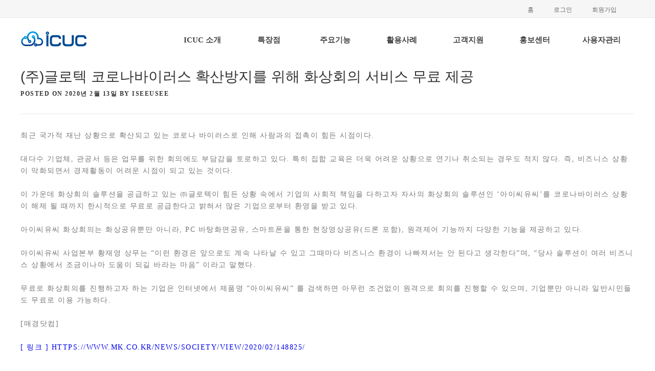

--- FILE ---
content_type: text/html;charset=UTF-8
request_url: http://iseeusee.com/news4
body_size: 10360
content:



<!DOCTYPE html>
<html lang="ko">
<head>
		

<meta http-equiv="Content-Type" content="text/html; charset=UTF-8"/>
<meta http-equiv="X-UA-Compatible" content="IE=edge" />
<link rel="stylesheet" href="/resources/css/style.css" /><!--상단메뉴 CSS -->
<link rel="stylesheet" href="https://maxcdn.bootstrapcdn.com/font-awesome/4.7.0/css/font-awesome.min.css">
<meta name="viewport" content="width=device-width, maximum-scale=1.0, minimum-scale=1, user-scalable=yes,initial-scale=1.0" />

<meta property="og:url" content="http://iseeusee.co.kr/" />
<meta property="og:type" content="iseeusee - 스마트 화상 솔루션" />
<meta property="og:image" content="/resources/img/iseeusee_kakao.jpg" />
<meta property="og:title" content="iseeusee - 스마트 화상 솔루션" />
<meta property="og:description" content="iseeusee - 스마트 화상 솔루션" />


<script src="http://code.jquery.com/jquery-3.3.1.js" integrity="sha256-2Kok7MbOyxpgUVvAk/HJ2jigOSYS2auK4Pfzbm7uH60=" crossorigin="anonymous"></script>
<script src="https://code.jquery.com/ui/1.12.1/jquery-ui.js"></script>
<script type="text/javascript" src="/resources/js/jquery.ui.monthpicker.js" charset="utf-8"></script>
<script type="text/javascript" src="/resources/js/common.js"></script>
<link rel="stylesheet" href="//code.jquery.com/ui/1.12.1/themes/base/jquery-ui.css">
<script type="text/javascript" src="/resources/se2/photo_uploader/plugin/hp_SE2M_AttachQuickPhoto.js" charset="utf-8"></script>
<script type="text/javascript" src="/resources/se2/js/HuskyEZCreator.js" charset="utf-8"></script>

<!-- Global site tag (gtag.js) - Google Analytics -->
<script async src="https://www.googletagmanager.com/gtag/js?id=UA-64215687-1"></script>
<script>
  window.dataLayer = window.dataLayer || [];
  function gtag(){dataLayer.push(arguments);}
  gtag('js', new Date());
  gtag('config', 'UA-64215687-1');
</script>
</head>

	

<body>

	<div class="loader_wrapper" style="display: none;">
		<div class="loader_bg">
			<div class="loader"></div>
			<div class="shop_ap"></div>
		</div>
	</div>
	
	<div id="header">
		



<!DOCTYPE html>
<html lang="ko">

<meta name="naver-site-verification" content="4939d7f1afd14a10f15a7b8b16de6b1b9edee52c" />


<header class="header">
		<!-- <div class="top-pop voucher-event id-voucher-popup" >
            <div class="voucher-event-in">
				<a href="./voucher">
					<img src="./resources/img/voucher_img.jpg" alt="비대면 바우처 로고">
				</a>
            </div>
        </div> -->
		<!-- 로딩 -->
		<div class="loader_wrapper" style="display: none;">
			<div class="loader_bg">
				<div class="loader"></div>
				<div class="shop_ap"></div>
			</div>
		</div>
		<div id="top_menu_bg">
			<div class="top_menu_area">
				<div class="top_right_menu">
					<a href="\">홈</a>
					
					<a href="/login" class="login_pop">로그인</a>
					<a href="/register">회원가입</a>
					
				</div>
			</div>
		</div>
		<div class="head">
			<div class="logo_bn">
				<a href="\"><img src="./resources/img/icuc-logo_160-36.png" alt="iseeusee logo"></a>
			</div>	
			<nav class="main_menu">
				<ul>
					<li>
						<a href="/contents1">ICUC 소개</a>
						<ul>
							<li><a href="/contents1">ICUC 소개</a></li>
							<li><a href="/process">사용절차</a></li>
						</ul>
					</li>
					<li>
						<a href="/contents2">특장점</a>
						<ul>
							<li><a href="/contents2">특장점</a></li>
							<li><a href="/contents3">타사제품과의 비교</a></li>
						</ul>
					</li>
					<li>
						<a href="/contents4">주요기능</a>
						<ul>
							<li><a href="/contents4">주요기능</a></li>
							<li><a href="/contents5">화면예시</a></li>
						</ul>
					</li>

					<li>
						<a href="/user_tip">활용사례</a>
						<ul>
							<li><a href="/user_tip">사용 TIP</a></li>
							<li><a href="/hw_integration">HW 융합</a></li>
							<li><a href="/devices">주변장비</a></li>
							<li><a href="/reference">적용사례</a></li>
							<li><a href="/contents6">적용분야</a></li>
						</ul>
					</li>
					<li><a href="/category_material">고객지원</a>
						<ul>
							<li><a href="/category_material">자료실</a></li>
							<li><a href="/inquiry">상담실</a></li>
							<li><a href="https://939.co.kr/class01/" target="_blank">원격지원</a></li>
<!-- 							<li><a href="/payment2">가격정책</a></li> -->
						</ul>
					</li>
					<li><a href="/category_bodo">홍보센터</a>
						<ul>
							<li><a href="/category_bodo">보도자료</a></li>
							<li><a href="/category_video">소개동영상</a></li>
							<li><a href="/category_customer">iseeusee 고객사</a></li>
						</ul>
					</li>
					<li><a href="/member">사용자관리</a></li>
				</ul>
			</nav>	
			<div class="btn_menu"></div> 
			<div onclick="history.back();" class="page_cover"></div>
			<div id="menu_main">
				<div onclick="history.back();" class="close"></div>
				<nav class="main_menu_m" >
					<ul>
						<li>
							<a href="/contents1">ICUC 소개</a>
						<ul>
							<li><a href="/contents1">ICUC 소개</a></li>
							<li><a href="/process">사용절차</a></li>
						</ul>
					</li>
					<li>
						<a href="/contents2">특장점</a>
						<ul>
							<li><a href="/contents2">특장점</a></li>
							<li><a href="/contents3">타사제품과의 비교</a></li>
						</ul>
					</li>
					<li>
						<a href="/contents4">주요기능</a>
						<ul>
							<li><a href="/contents4">주요기능</a></li>
							<li><a href="/contents5">화면예시</a></li>
						</ul>
					</li>

					<li>
						<a href="/user_tip">활용사례</a>
						<ul>
							<li><a href="/user_tip">사용 TIP</a></li>
							<li><a href="/hw_integration">HW 융합</a></li>
							<li><a href="/devices">주변장비</a></li>
							<li><a href="/reference">적용사례</a></li>
							<li><a href="/contents6">적용분야</a></li>
						</ul>
					</li>
						<li><a href="/category_material">고객지원</a>
							<ul>
								<li><a href="/category_material">자료실</a></li>
								<li><a href="/inquiry">상담실</a></li>
<!-- 								<li><a href="/payment2">가격정책</a></li> -->
							</ul>
						</li>
						<li><a href="/category_bodo">홍보센터</a>
							<ul>
								<li><a href="/category_bodo">보도자료</a></li>
								<li><a href="/category_video">소개동영상</a></li>
								<li><a href="/category_customer">iseeusee 고객사</a></li>
							</ul>
						</li>
						<li><a href="/member">사용자관리</a></li>
					</ul>
				</nav>
			</div>						
		</div> 
	</header>

<script>
	$(".btn_menu").click(function() {
  $("#menu_main,.page_cover,html").addClass("open");
  window.location.hash = "#open";
});

window.onhashchange = function() {
  if (location.hash != "#open") {
    $("#menu_main,.page_cover,html").removeClass("open");
  }
};
</script>

	</div>

	<div id="content">
		



<html>
<head>
	<title>iseeusee - 스마트 화상협업 솔루션</title>
</head>
<body>
	<div class="wrap">
		<div class="newscon_wrap">
			<div class="entry-header">
				<h1 class="entry-title">(주)글로텍 코로나바이러스 확산방지를 위해 화상회의 서비스 무료 제공
</h1>
				<div class="entry-meta">
					<p class="posted-on">POSTED ON 2020년 2월 13일 BY ISEEUSEE</p>
				<div>
			</div>
			<div class="entry-content"> 
				<p>
					최근 국가적 재난 상황으로 확산되고 있는 코로나 바이러스로 인해 사람과의 접촉이 힘든 시점이다.<br>
<br>
대다수 기업체, 관공서 등은 업무를 위한 회의에도 부담감을 토로하고 있다. 특히 집합 교육은 더욱 어려운 상황으로 연기나 취소되는 경우도 적지 않다. 즉, 비즈니스 상황이 악화되면서 경제활동이 어려운 시점이 되고 있는 것이다.<br>
<br>
이 가운데 화상회의 솔루션을 공급하고 있는 ㈜글로텍이 힘든 상황 속에서 기업의 사회적 책임을 다하고자 자사의 화상회의 솔루션인 ‘아이씨유씨’를 코로나바이러스 상황이 해제 될 때까지 한시적으로 무료로 공급한다고 밝혀서 많은 기업으로부터 환영을 받고 있다.<br>
<br>
아이씨유씨 화상회의는 화상공유뿐만 아니라, PC 바탕화면공유, 스마트폰을 통한 현장영상공유(드론 포함), 원격제어 기능까지 다양한 기능을 제공하고 있다.<br>
<br>
아이씨유씨 사업본부 황재영 상무는 “이런 환경은 앞으로도 계속 나타날 수 있고 그때마다 비즈니스 환경이 나빠져서는 안 된다고 생각한다”며, “당사 솔루션이 여러 비즈니스 상황에서 조금이나마 도움이 되길 바라는 마음” 이라고 말했다.<br>
<br>
무료로 화상회의를 진행하고자 하는 기업은 인터넷에서 제품명 “아이씨유씨” 를 검색하면 아무런 조건없이 원격으로 회의를 진행할 수 있으며, 기업뿐만 아니라 일반시민들도 무료로 이용 가능하다.<br>
<br>
[매경닷컴]<br>
<br>

					<a href="https://www.mk.co.kr/news/society/view/2020/02/148825/"> [ 링크 ] https://www.mk.co.kr/news/society/view/2020/02/148825/</a>
				</p>
			</div>
		</div>
	</div>
</body>
</html>

	</div>
 
	<div id="footer">
		


<!DOCTYPE html>
<html lang="ko">

<footer class="site-footer" >
	<div class="site-info">
		<div class="container">
			<div class="foot_wrap">
				<ul class="foot_menu">
					<li><a href="/step01">이용 약관</a></li>
					<li><a href="/step02">개인정보처리방침</a></li>
				</ul>
			</div>
			<div class="foot_wrap">
				<p style="color:white;">
				08390 서울특별시 구로구 디지털로32길 30, 코오롱디지털 타워빌란트 611호 (주)글로텍 / 사업자번호: 229-81-23001 / 대표자: 황희석<br>
				통신판매신고번호 : 제05936호 / TEL : 02-2103-2400 / Fax : 02-2103-2407 Email: iseeusee@glotechsoft.com<br>
				Copyright © 2016 iseeusee Co., Ltd. All rights reserved 
				</p>
			</div>
		</div>
	</div>
	<!-- .site-info -->
</footer>
	</div>
</body>
</html>



--- FILE ---
content_type: text/css;charset=UTF-8
request_url: http://iseeusee.com/resources/css/style.css
body_size: 58855
content:
@charset "UTF-8";



/*----------------------------초기설정 css--------------------------*/
*{list-style: none;}
body {margin:0;padding:0;background-color:#fff;}
hr {display:none;clear:both;}
img,fieldset {border:0 none;}
h1,h2,h3,h4,h5,dl,dt,dd,ul,li,ol,th,td,p,blockquote,form,fieldset,legend {margin:0; padding:0; font-family: "Raleway, Helvetica, Arial, sans-serif;"}
table {border-collapse:collapse;border:0 none;}
form, p {margin: 0px;}
button {margin:0;padding:0;border:0 none;background:transparent;*overflow:visible;cursor:pointer;}
button::-moz-focus-inner {padding:0;border:0;}
a:link {text-decoration:none;}
a:visited {text-decoration:none;}
a:active {text-decoration:none;}
a:hover {text-decoration:none;}
body,table,th,td,input,select,textarea,div {font-family: "Helvetica Neue",Helvetica,Arial,sans-serif;    font-size: 14px;    color: #333;    font-style: normal;    line-height: 1.42857143; margin: 0;} 
.wrap {width: 100%; height: 100%;}
.display_n{display:none;}
.alignc{text-align:center;}
/*--------------------------메인페이지 css-------------------------------*/

.alignl{text-align:left !important;}


/*탑메뉴 홈 로그인 회원가입 */
.header #top_menu_bg {width: 100%;height: 34px; background: #f6f6f6; border-bottom: 1px solid #eaeaea;}
.header #top_menu_bg .top_menu_area {max-width: 1200px;position: relative; color: #666; margin: 0 auto;}
.header #top_menu_bg .top_menu_area .top_right_menu {position: absolute; right: 0; top: 8px;}
.header #top_menu_bg .top_menu_area a {display: inline-block; height: 100%; margin-right: 35px; color: #696969; line-height: 12px;  font-size: 12px;}


/*비대면 바우처*/
.top-pop.voucher-event {color: #000; background-color: #fff; background-image: linear-gradient(to right, #fff 50%, #024a93 50%); border-bottom: 1px solid #eee;}
.top-pop.voucher-event .voucher-event-in {display:flex; align-items: center; position: relative;  max-width: 1200px; margin: 0 auto;}
.top-pop.voucher-event .voucher-event-in a { font-size:0;}


/*탑메뉴 로고 */
.header .head { max-width: 1200px; margin: 0 auto; height: 80px; position: relative; padding: 0 10px;  z-index:2;}
.header .head .logo_bn {float: left; margin-top: 25px;}

/*탑메뉴 메뉴 */
.header .head .main_menu {float: right; margin-top: 23px;}
.header .head .main_menu ul {width: 100%; max-width: 1200px;}
.header .head .main_menu ul li{float: left; font-size: 15px; width: 130px; height: 40px; line-height:40px; text-align: center;}
.header .head .main_menu ul li a{ color:#444; font-weight: 600;}
.header .head .main_menu ul li a:hover{color: #1e73be;}
.header .head .main_menu ul li:hover ul li{display: block;}
.header .head .main_menu ul li ul li{display: none; width:110px; border: 1px solid #e9e9e9; border-collapse:collapse; padding: 8px 10px; color: #999999; font-size: 13px; text-transform: none; background: #ffffff; letter-spacing: 0; z-index:500;}
.header .head .main_menu ul li ul li a:hover{color: #1e73be;}

/* 웹사이트 컨텐츠 */
.website_wrap{width: 100%; background: #f0f0f0; padding: 60px 0;}
.website_wrap .website{max-width: 1200px; margin: 0 auto; text-align:center;}
.website_wrap .website a {padding:0 15px ;}

/*iseeusee 소개 동영상*/
.youtube_wrap{padding-top:20px;}
.youtube_wrap iframe {width:357px; height:270px; padding-right:20px;}
.youtube_wrap iframe:last-child {padding-right:0;}


.video_wrap{ width: 100%; background: #e3e3e3; padding: 60px 0;}
.video_wrap h2{text-transform: uppercase; font-size: 38px; font-size: 2.375rem; letter-spacing: 0px; font-weight: 500; color: rgba(255, 255, 255, 0.9); max-width: 1200px; margin: 0 auto; text-align: center;margin-top:50px;}
.video_wrap .video{max-width: 1200px; margin: 0 auto; text-align:center;}
.video_icon {background: rgba(0, 0, 0, 0.2) none repeat scroll 0 0; border: 4px solid #fff; border-radius: 100px; line-height: 1; padding: 10px; display: inline-block;}
.video_icon:hover {background: #FFFFFF;}
.video_icon i {color: #fff; font-size: 20px; margin-left: 6px; margin-top: 1px; line-height: 1;}

/*다운로드 컨텐츠*/
.download_wrap{width: 100%; background: #f8f9f9; padding: 80px 0;}
.download_wrap .download{max-width: 1200px; margin: 0 auto; text-align:center;}
.download_wrap .download h2{font-size: 40px; color:#333; font-weight: 800; display: block; margin-bottom: 50px;}
.download_wrap .download a:last-child{padding-right:0px;}
.download_wrap .download a img:hover{opacity: 0.8;}

/*뉴스 컨텐츠*/
.news_wrap{width: 100%; background: #fff; padding: 70px 0;}
.news_wrap .news{max-width: 1200px; margin: 0 auto;}
.news_wrap .news h2{font-size: 40px; color:#333; font-weight: 800; display: block; margin-bottom: 50px; text-align:center}
.news_wrap .news .news_div {width:100%;  border-top:1px solid #e7e7e7; padding: 30px 0px;}
.news_wrap .news .list-article-thumb {float: left; margin-right: 30px;}
.news_wrap .news .list-article-meta {font-size: 11px; font-weight: bold; text-transform: uppercase; letter-spacing: 1.2px; margin-bottom: 10px;}
.news_wrap .news .list-article-content {float:none; overflow: hidden; padding: 0 10px;}
.news_wrap .news .news_div .list-article-content a img:hover {opacity: 0.8;}
.news_wrap .news .entry-title {font-size: 22px; line-height: 1.5; text-align: left; margin-bottom:20px;}
.news_wrap .news .entry-title a {color:#333;}
.news_wrap .news .entry-excerpt {font-family: "Open Sans", Helvetica, Arial, sans-serif; font-size: 14px; font-size: 0.875rem; line-height: 1.7; color: #777777; }
.news_wrap .all-news {text-align: center; margin-top: 40px; display: block;}
.news_wrap .all-news .btn{border-radius: 2px; border: 1px solid #1e73be; display: inline-block; padding: .375rem 1rem; font-size: 1rem; font-weight: 400; line-height: 1.5; text-align: center; white-space: nowrap; vertical-align: middle;cursor: pointer;}

/*뉴스 보기*/
.newscon_wrap {max-width:1200px; margin:0 auto; min-height:700px; padding:0 10px;}
.newscon_wrap .entry-header .entry-title {margin-bottom: 10px;}
.newscon_wrap .entry-meta p {margin-bottom: 30px; text-transform: uppercase; letter-spacing: 1.5px; font-size: 12px; font-weight: 600; padding-bottom: 30px; border-bottom: 1px solid #e9e9e9;}

.newscon_wrap .entry-content {margin-bottom: 30px;}
.newscon_wrap .entry-content p {font-size:14px; color:#777; font-weight:400; line-height:23px;}

/*문의하기 컨텐츠*/
.form_wrap{width: 100%; background: #f8f9f9; padding: 70px 0; min-height: 650px;}
.form_title{font-size: 40px; color:#333; font-weight: 800; display: block; margin-bottom: 50px; text-align:center}
.form_mail{max-width: 1200px; margin: 0 auto;}
.form_mail .mail_input {padding:0 15px;}
.form_mail .mail_input label {font-size:14px; margin-bottom: 3px; float: none; font-weight: 700; display: block;}
.form_mail .mail_input textarea{max-height: 190px; width: 80%; border: 1px solid #AAAAAA; padding: 4px;}
.form_mail .mail_input .submit_btn{background: #1e73be; text-align: center; width: 80%; cursor: pointer; border: none; display: inline-block; color: #FFFFFF; letter-spacing: 1px; text-transform: uppercase; line-height: 1; padding: 15px 23px 15px 23px; border-radius: 2px; box-shadow: 0 -1px 0 0 rgba(0, 0, 0, 0.1) inset; margin: 3px 0; text-decoration: none; font-weight: 600; font-size: 13px;}
.mail_input .submit_btn:hover {opacity: 0.8;}
.address_form {padding:0 15px;}
.address_form h4{font-size: 1.0625rem; margin-bottom: 12px;}
.address_form p {font-size: 0.875rem; line-height: 25px; color: #777777; margin-bottom:13px;}
.address_form .address-box h3{font-size: 1.0625rem; margin-bottom: 12px;}
.address_form .address-box .address-content{font-size: 0.875rem; line-height: 25px; color: #777777;margin-top: 5px; margin-bottom: 15px;}
.form_wrap .form_mail input,textarea{padding: 10px; font-size: 15px; font-weight: normal; line-height: 22px; background-color: #f2f2f2; box-sizing: border-box; color: #000000; width: 80%; border: 1px solid #AAAAAA;margin-bottom:13px; margin-top:10px;}
.address-contact span {float: left;color: #aaaaaa; margin-right:5px;}

/*-------------------------------------footer-------------------------------------------*/
.site-footer {background: #111111;    color: #BBBBBB;    font-size: 14px;}
.site-footer .site-info {position: relative; text-align: left; padding: 35px 0px; background: #222222; font-weight: 500; color: #bbbbbb;}
.site-footer .site-info .container{color:#bbb; font-size:14px;}

.foot_wrap{max-width:1200px;  margin:0 auto;}
.foot_menu {font-size:14px; color:#363636; font-weight:500; margin-bottom:10px;}
.foot_menu:after {content:""; display:block; clear:both;}
.foot_menu li {float:left; margin-right:10px;}
.foot_menu li a {color:white; font-weight:700;}

.agree_wrap {width: 100%;    max-width: 1200px;    margin: 0 auto;    padding: 30px 0;}
.agree_wrap h2 {padding: 20px 0; margin-bottom:20px; font-size: 20px; border-bottom: 1px solid #e9e9e9;}

/*-------------------------- 화상회의 서브페이지-------------------------------------*/
/*서비스특징 컨텐츠*/
.service_wrap {padding:60px 0; width:100%; min-height:450px;}
.service_point { max-width:1200px; margin: 0 auto; text-align:center; }
.sub_tilte{font-size:32px; margin-bottom:50px;}
.service_center{padding: 0 40px;}
.service{width:350px; height: 300px;  background-color: #e1e8ed; float:left; margin-right:30px;}
.service:last-child{margin-right:0;}
.service_1 img { padding:25px 0; }
.service_1 p {font-size:16px; color:#777; padding:10px; line-height: 25px;}
.service_1 h3{font-size:22px; color:#333; margin:10px 0;}
.red_line{ width:100px; height:4px ; background-color:#dd6e6e; margin: 0 auto; margin-bottom:50px;}

/*제공 기능 컨텐츠*/
.skill_wrap{width: 100%; background: #e1e8ed; padding: 50px 0; min-height:650px;}
.skill_wrap .skill{max-width: 1200px; margin: 0 auto; text-align:center;}
.skill_con {width:45%; background-color:#fff; float:left; margin-right:4%; padding:15px;}
.skill_con:last-child{margin-right:0;}
.skill_con img {margin:30px 0;}
.skill_con h3{font-size:20px; font-weight: 600; margin-bottom:30px; }
.skill_text {width:100%;}
.skill_text ul { margin-right:100px; display: inline-block;}
.skill_text ul:last-child{margin-right:0px;}
.skill_text ul li {font-size:16px; margin:10px 0; text-align:left; font-weight: 500; color:#777;}
.skill_text ul li::before{content:"●"; margin-right: 8px;}

/*주요화면 PC& 모바일*/
.screen_wrap{width: 100%; background: #fff; padding: 50px 0; min-height:2000px;}
.screen_wrap .screen{max-width: 1200px; margin: 0 auto; text-align:center;}
.screen_wrap .screen .screen_con .screen_con1{float:left; margin-right:30px; margin-bottom:50px; padding:0 20px;}
.screen_wrap .screen .screen_con .screen_con1:last-child{margin-right:0px;}
.screen_wrap .screen .screen_con .screen_con1 h2 {margin-top:30px;}

/*기술특장점*/
.Features_wrap{width: 100%; background: #e1e8ed; padding: 50px 0; min-height:2000px;} 
.Features_wrap .Features{max-width: 1200px; margin: 0 auto; text-align:center;}
.Features_wrap .Features .screen_con {margin-top:50px;}
.Features_wrap .Features .screen_con .screen_con1{float:left; margin-right:30px; margin-bottom:50px; padding:0 20px; width:45%}
.Features_wrap .Features .screen_con .screen_con1 h2 {font-size:22px; font-weight:600; margin-bottom:20px;}
.Features_wrap .Features .screen_con .screen_con1 p { text-align:left; line-height:30px; margin-bottom:20px; font-size:18px;     letter-spacing: -1.5px;}
.Features_wrap .Features .screen_con .screen_con1:last-child{margin-right:0px;}



/*적용분야*/
.Field_wrap{width: 100%; padding: 50px 0; min-height:1350px;}
.Field_wrap .Field{max-width: 1200px; margin: 0 auto; text-align:center;}
.Field_con {width:45%; background-color:#eee; float:left; margin:1% 2.5%; margin-bottom:40px;}
.Field_con:last-child{margin-right:0;}
.Field_con img {margin-bottom:30px;}
.Field_con h3{font-size:20px; font-weight: 600; margin-bottom:30px; }
.Field_text {width:100%; }
.Field_text ul { margin-right:40px;  margin-bottom:20px; display: inline-block;}
.Field_text ul:last-child{margin-right:0px;}
.Field_text ul li {font-size:15px; margin:10px 0; text-align:left; font-weight: 500; color:#777;}
.Field_text ul li::before{content:"●"; margin-right: 8px;}



/*사용절차*/
.process_wrap{width: 100%; background: #fff; padding: 70px 0; min-height:500px;}
.process_wrap:last-child{background-color: #e1e8ed;}
.process_wrap .process{max-width: 1200px; margin: 0 auto; text-align:center;}
.process_wrap .process .process_con{margin-bottom:40px; height: 320px;}
.process_con h3{text-align:left; margin-bottom:20px; font-size:22px; padding-left:20px;}
.grey_line{height: 2px; background-color: #999999; width: 100%;}
.white_line{height: 2px; background-color: #fff; width: 100%;}
.process_img_wrap {margin-top:50px; }
.process_img_wrap .process_img {float:left; width:20%;}
.process_img_wrap .process_img .down{display:none;}
.process_img_wrap .process_img p {margin-top:20px;}

/*------------------구축형 매뉴 상세페이지-------------------*/

.demand_wrap{width: 100%; background: #fff; padding: 70px 0;}
.demand_wrap .demand{max-width: 1200px; margin: 0 auto; text-align:center;}
.demand_wrap .demand .demand_con {width:1200px; margin-bottom:60px; height:250px;} 
.demand_wrap .demand .demand_con .demand_img{float:left; width:40%; }
.demand_wrap .demand .demand_con p {font-size:14px; color:#555; line-height:1.9em; margin-left:20px; text-align:left;}
.demand_wrap .demand .demand_con1 {width:1200px; margin-bottom:60px; height:250px;} 
.demand_wrap .demand .demand_con1 .demand_img1{float:right; width:40%; }
.demand_wrap .demand .demand_con1 p {font-size:14px; color:#555; line-height:1.9em; margin-left:20px; text-align:left; width: 55%; float:left;}
.demand_wrap .demand .demand_ul {width:1200px; margin-bottom:35px;}
.demand_wrap .demand .demand_ul ul{width:100%; height:230px;}
.demand_wrap .demand .demand_ul ul li {width:20%; margin:1%; float:left; padding:1.4%; font-size:20px; border:1px solid #999; font-weight: 600;}
.bgcolor{background-color: #e1e8ed; width:100%; padding:50px 0; text-align:center;}
.bgcolor h2{font-size:32px; margin-bottom:30px;}
.bgcolor p{font-size:20px;}


/*-----------------------------활용사례 매뉴 상세페이지 --------------------------------------*/

/*사용tip 페이지*/
.tip_wrap{width: 100%; background: #fff; padding: 70px 0;}
.tip_wrap .user_tip{max-width: 1200px; margin: 0 auto; text-align:center;}
.tip_wrap .user_tip .tip_con {width:1200px; margin-bottom:60px; height:250px;} 
.tip_wrap .user_tip .tip_con .tip_img{float:left; width:40%; }
.tip_wrap .user_tip .tip_con p {font-size:16px; color:#555; line-height:1.9em; margin-left:20px; text-align:left;}
.tip_wrap .user_tip .tip_con p strong {color: #dd9933; font-size: 32px;}
.tip_wrap .user_tip .tip_con1 {width:1200px; margin-bottom:60px; height:250px;} 
.tip_wrap .user_tip .tip_con1 .tip_img1{float:right; width:40%; }
.tip_wrap .user_tip .tip_con1 p {font-size:16px; color:#555; line-height:1.9em; margin-left:20px; text-align:left; width: 55%; float:left;}
.tip_wrap .user_tip .tip_con1 p strong {color: #1e73be; font-size: 32px;}
.tip_bg{background-color: #e1e8ed;}


/*HW 융합 페이지*/
.hw_wrap{width: 100%; background: #fff; padding: 70px 0;}
.hw_wrap .hw-integration{max-width: 1200px; margin: 0 auto; text-align:center;}
.hw_wrap .hw-integration .hw_con{padding:0 20px; width:100%;}
.hw_wrap .hw-integration .hw_con p {font-size:16px; color:#666; line-height: 30px;}
.hw_wrap .hw-integration .hw_img img {margin-top:50px;}
.hw_wrap .hw-integration .service_1 {background-color: #fff; width:44%; height:300px; padding:20px; float:left; margin-right:20px; margin-top:20px;}
.hw_wrap .hw-integration .service_1:last-child{margin-right:0px;}
.hw_wrap .hw-integration .service_1 img { padding:20px 0; }
.hw_wrap .hw-integration .service_1 p {font-size:16px; color:#777; padding:15px; line-height: 25px;}
.hw_wrap .hw-integration .service_1 h3{font-size:22px; color:#333; margin-bottom:10px; margin-top:10px;}
.hw_bg{background-color: #e1e8ed;}
.hw_wrap .hw-integration .hw_bg{background-color: #e1e8ed;}


/*주변장비 페이지*/
.devices_wrap{width: 100%; background: #fff; padding: 75px 0;}
.devices_wrap .devices{max-width: 1200px; margin: 0 auto; text-align:center; }
.devices_wrap .devices .devices_con{padding:0 20px; width:100%; min-height: 450px;}
.devices_wrap .devices .devices_con p {font-size:20px; line-height:45px;}
.devices_text {background-color: #fff; width:44%; padding:20px; float:left; margin-right:20px; margin-top:15px;}
.devices_text:last-child{margin-right:0px;}
.devices_text h3{font-size: 1.25rem;font-weight: 600; padding:10px;}
.devices_text ul { margin-right:100px; display: inline-block;}
.devices_text ul:last-child{margin-right:0px;}
.devices_text ul li {font-size:16px; margin:10px 0; text-align:left; font-weight: 500; color:#777;}
.devices_text ul li::before{content:"●"; margin-right: 8px;}
.devices_text img {margin-top:10px;}
.devices_bg{background-color: #e1e8ed;}
.devices_wrap .devices-con .devices_bg{background-color: #e1e8ed;}
.devices_text1 {background-color: #e1e8ed; width:30%; padding:10px; float:left; margin-right:20px; margin-top:15px;}
.devices_text1:last-child{margin-right:0px;}
.devices_text1 h3{font-size: 1.25rem;font-weight: 600; padding:10px;}
.devices_text1 ul { margin-right:100px; display: inline-block;}
.devices_text1 ul:last-child{margin-right:0px;}
.devices_text1 ul li {font-size:16px; margin:10px 0; text-align:left; font-weight: 500; color:#777;}
.devices_text1 ul li::before{content:"●"; margin-right: 8px;}
.devices_text1 img {margin-top:10px;}


/*적용사례 페이지*/
.reference_wrap{width: 100%; background: #fff; padding: 70px 0;}
.reference_wrap .reference{max-width: 1200px; margin: 0 auto; text-align:center;  height:270px;}
.reference_wrap .reference .reference_con{padding:0 20px; width:100%;}
.reference_wrap .reference .reference_con .reference_img{width:30%; float:left; margin-right:20px;} 
.reference_wrap .reference .reference_con .reference_ul{width:68%; float:left;}
.reference_wrap .reference .reference_con .reference_ul ul li{font-size:16px; color:#777; text-align:left; margin:12px 0; line-height:25px}
.reference_ul ul li::before{content:"●"; margin-right: 8px;}
.gray_line{width:100%; height:3px ; background-color:#e1e8ed; margin: 0 auto; margin-bottom:20px;}
.sub_tilte1{font-size:25px; margin-bottom:30px;}

/*----------------------------홍보페이지 및 고객지원-------------------------*/


/*보도자료 및 자료실 및 소개동영상*/
.bodo_wrap{width: 100%; background: #fff; padding: 100px 0;}
.bodo_wrap .bodo{max-width: 1200px; margin: 0 auto;}
.bodo_wrap .bodo h2{font-size: 40px; color:#333; font-weight: 800; display: block; margin-bottom: 50px; text-align:center}
.bodo_wrap .bodo .bodo_div {width:100%; height:150px; border-top:1px solid #e7e7e7; padding: 30px 0px;}
.bodo_wrap .bodo .list-article-thumb {float: left; margin-right: 30px;}
.bodo_wrap .bodo .list-article-meta {font-size: 11px; font-weight: bold; text-transform: uppercase; letter-spacing: 1.2px; margin-bottom: 10px;}
.bodo_wrap .bodo .list-article-content {float:none; overflow: hidden;     padding: 0 15px;}
.bodo_wrap .bodo .entry-title {font-size: 22px; line-height: 1.5; text-align: left; margin-bottom:20px; white-space: nowrap; overflow: hidden; text-overflow: ellipsis;}
.bodo_wrap .bodo .entry-title a {color:#333;}
.bodo_wrap .bodo .entry-excerpt {font-family: "Open Sans", Helvetica, Arial, sans-serif; font-size: 14px; font-size: 0.875rem; line-height: 1.7; color: #777777; }
.bodo_wrap .bodo_page {text-align: center; margin-top: 40px; display: block;}
.bodo_wrap .bodo_page .btn{border-radius: 2px; border: 1px solid #1e73be; display: inline-block; padding: .375rem 1rem; font-size: 1rem; font-weight: 400; line-height: 1.5; text-align: center; white-space: nowrap; vertical-align: middle;cursor: pointer;}


/*소개동영상 페이지*/
.intro_wrap{max-width: 1200px; margin: 0 auto;}
.intro_video_title h3{font-size:32px; font-weight: 500; text-transform: none; letter-spacing: -0.6px; margin-bottom: 10px;}
.intro_video_title p {margin-bottom: 30px; text-transform: uppercase; letter-spacing: 1.5px; font-size: 12px; font-weight: 600; padding-bottom: 30px; border-bottom: 1px solid #e9e9e9;}
.intro_video_footer p{margin-top:30px; margin-bottom: 30px; padding-top: 30px; border-top: 1px solid #e9e9e9; text-transform: uppercase; font-size: 12px; font-weight: 600;}


/*상담실*/
.inquiry_wrap{width: 100%; background: #f8f9f9; padding: 80px 0; min-height: 600px;}
.inquiry_wrap .inquiry_mail{width: 1200px; margin: 0 auto; }
.inquiry_wrap .inquiry_mail .mail_input {padding:0 15px; width:100%;}
.inquiry_wrap .inquiry_mail .mail_input label {font-size:14px; margin-bottom: 3px; float: none; font-weight: 700; display: block;}
.inquiry_wrap .inquiry_mail .mail_input label input{width:100%;}
.inquiry_wrap .inquiry_mail .mail_input textarea{max-height: 190px; width: 100%; border: 1px solid #AAAAAA; padding: 4px;}
.inquiry_wrap .inquiry_mail .mail_input .submit_btn{background: #1e73be; text-align: center; width: 100%; cursor: pointer; border: none; display: inline-block; color: #FFFFFF; letter-spacing: 1px; text-transform: uppercase; line-height: 1; padding: 15px 23px 15px 23px; border-radius: 2px; box-shadow: 0 -1px 0 0 rgba(0, 0, 0, 0.1) inset; margin: 3px 0; text-decoration: none; font-weight: 600; font-size: 13px;}
.mail_input .submit_btn:hover {opacity: 0.8;}
.inquiry_wrap .inquiry_mail input,textarea{padding: 10px; font-size: 15px; font-weight: normal; line-height: 22px; background-color: #f2f2f2; box-sizing: border-box; color: #000000; width: 80%; border: 1px solid #AAAAAA;margin-bottom:13px; margin-top:10px;}


/*iseeusee고객사*/
.custormer_title {width:1200px; margin: 0 auto; font-size:24px; background-color: #f8f9f9;}
.custormer_title h3 {padding-left:20px;}
.custormer_wrap{width: 100%; min-height:950px;}
.custormer_wrap .custormer {max-width: 1200px; margin: 0 auto; padding:50px 0; }
.custormer_wrap .custormer ul {width: 20%; float:left;}
.custormer_wrap .custormer ul li {margin-bottom:30px; text-align:center;}
.custormer_wrap .custormer ul li img {width:196px; height:80px; border:1px solid #eee;}


/*----------------------비대면 서비스--------------------------*/
.download_ul{margin-top:20px; text-align:left;}
.download_ul li {font-size:18px; line-height:30px; letter-spacing:-2px;}
.download_ul li a {cursor: pointer; color:black;}
.download_ul li a span {color:#005fd5; font-weight:600;}
.download_ul li a:hover{color:#005fd5;}

.down_ulwrap h2{font-size:40px; color:#005fd5; text-align: center; padding-bottom:20px; border-bottom:1px solid #e7e7e7; font-weight:600;}
.down_ulwrap {text-align:center;}
.down_ulwrap button{padding: 20px; background:#00a2cb; font-size:20px; color:white; margin-top:20px; cursor: pointer; border-radius:10px;}

.m_fontsize{letter-spacing:-0.1em;}
.spanstyle{font-weight:600; color:#005fd5;}
.spanstyle2{font-weight:600; color:red;}
.spantitle{font-size:30px; font-weight:600;}
.font-lineh{font-size:22px; line-height:40px;}
.email_phone {width:80%; margin:0 auto; }
.email_phone p {width:49%; display:inline-block;  font-size:22px; font-weight:600; margin-top:50px;}
.tpintro{width: 300px; height: 60px; line-height: 60px; background-color:#005fd5; display: inline-block; color:white; font-size:20px;}
.tpintro:hover{opacity:0.8;}

.contract_wrap{width:1200px; margin:0 auto;}
.contract_wrap h1{text-align:center; font-size:30px; padding:20px 0;}
.contract_wrap p {font-size:15px; padding:15px 0; line-height:25px;}
.contract_wrap p span{font-size:17px; font-weight:600;}
.contract_day{text-align:right; font-weight:600; font-size:17px; margin-top:40px;}
.contract_btn{background: #1e73be;  text-align: center;  width: 30%;  cursor: pointer;  border: none;  display: inline-block;  color: #FFFFFF;  letter-spacing: 1px;  text-transform: uppercase;  line-height: 1;  padding: 15px 23px 15px 23px;
    border-radius: 2px;  box-shadow: 0 -1px 0 0 rgba(0, 0, 0, 0.1) inset;  margin: 30px 0;  text-decoration: none;  font-weight: 600;  font-size: 13px; -webkit-appearance:none;}
.contract_div{width:600px; margin:0 auto;}
.contract_div p {font-weight:600; padding:7px 0;}
.contract_div:first-child {margin-bottom:40px;}
.contract_img {width:50px; vertical-align: middle; pointer-events:none;}

.contract_num label{width:49%; display:inline-block;}
.contract_num label span {font-size:20px; }
.contract_num .num_jumin1 { width:50% !important;}
.contract_num .num_jumin2 {width:15% !important;}

.contract_num .cont_btn{width:2% !important;}

.th_input input[type="text"]{width:100%; padding:5px;}
.th_input input[type="button"] {color: #31708f; background-color: #d9edf7; border:0;}

/*---------------------------회원가입--------------------------*/
.page-header {width: 100%; padding: 30px 0px; border-top: 1px solid #e9e9e9; background: #f8f9f9; border-bottom: 1px solid #e9e9e9;}
.register_title {width:1200px; margin: 0 auto; font-size:24px; background-color: #f8f9f9;}
.register_title h3{padding-left:20px;}
.register_wrap{width: 100%; max-width: 1200px; margin: 0 auto; padding:30px 0;}
.register_wrap .register {max-width: 1200px; margin: 0 auto;}
.register_wrap .sub_title{padding:20px 0; font-size:20px; border-bottom:1px solid #e9e9e9; }
.panel-body_wrap{max-width: 1200px; margin: 0 auto; }
.panel-body_wrap h4{font-size:14px;}
.panel-body_wrap label{display: inline-block; margin-bottom: .5rem; font-size:14px; color:#777}
.AB-text-agree{border: 1px solid #d6d6d6; margin: 8px 0; overflow: auto; height: 180px;}
.AB-text-agree .bx { line-height: 23px; padding: 21px 17px 21px 17px;}
.form-group{margin-bottom: 1rem;}
.form-control {display: block; width: 100%; background-image: none; border-radius: .25rem;}
button.full {width: 100%;}
.btn-info {color: #fff; background-color: #5bc0de; border-color: #5bc0de;}
.F_ZIP input {display: inline-block; width: 80px; text-align: center;}
.F_ZIP button {display: inline-block;text-align: center;}

/*회원 ID & PW 찾기*/
.area-include{max-width: 1200px; margin: 0 auto; padding:30px 0; height:550px;}
.area-include .register_subtilte{font-size:20px; border-bottom: 1px solid #e9e9e9; margin-bottom: 20px; padding-bottom:20px;}
.area-include h2{font-size:20px; border-bottom: 1px solid #e9e9e9; margin-bottom: 20px; padding-bottom:20px; padding-left:20px;}
.area-include .panel-body_wrap h4{font-size:17px; margin-bottom:12px;}

/*로그인*/
.area-include p { display:none !important; }
.area-include br { display:none !important; }
.area-include input[type=text]:focus:not([readonly]), input[type=password]:focus:not([readonly]) {border: 2px solid #99C93B !important; box-shadow: 0 !important; }
.area-include form#wFrm button { width:100%; }
.area-include .form-control:disabled, .area-include .form-control[readonly] {color: #999 !important; background-color: #FAFAFA !important; opacity: 1;}
.area-include .text-right { text-align: right; }
.area-include  form .input-sm {color: #555; background-color: #fff; background-image: none; border: 1px solid #ccc; height: 30px; padding: 5px 10px; font-size: 12px; line-height: 1.5; border-radius: 3px;}
.area-include .form-horizontal .form-group { margin-right: -15px; margin-left: -15px; margin-bottom: 15px; height: 28px;}

/* panel */
.area-include .panel-body::after, .area-include .row::after {clear: both;}
.area-include .panel-body::after, .area-include .panel-body::before, .area-include .row::after, .area-include .row::before {display: table; content: " ";}
.area-include .panel {margin-bottom: 20px; background-color: #fff; border: 1px solid transparent; border-radius: 4px; -webkit-box-shadow: 0 1px 1px rgba(0,0,0,.05); box-shadow: 0 1px 2px rgba(0,0,0,.05);}
.area-include .panel-primary {border-color: #337ab7;}
.area-include .panel-heading {padding: 10px 15px; border-bottom: 1px solid transparent; border-top-left-radius: 3px; border-top-right-radius: 3px; color: #fff; background-color: #337ab7; border-color: #337ab7; background-repeat: repeat-x;}
.area-include .panel-title { margin-top: 0; margin-bottom: 0; font-size: 16px; color: inherit;}
.area-include .panel-body {padding: 15px;}
.col-md-6 {width: 50%;}
.col-md-3 {width: 25%;}


/*-----------------------------------마이페이지 상세페이지 css ---------------------------------------------*/


/*마이페이지 좌측 영역 css*/
.h1, .h2, .h3, h1, h2, h3 {font-family: "Noto Sans KR", "Helvetica Neue",Helvetica,Arial,sans-serif; margin-top: 20px; font-weight: 500;  line-height: 1.1; color: inherit;}

.navbar-static-top { border: 0; border-top: 1px solid #e7e7e7; height: 53px;}
.navbar { position: relative; min-height: 50px;}
.navbar-default {background-color: #f8f8f8;}
.nav {padding-left: 0; margin-bottom: 0; list-style: none;}
.navbar-top-links {margin-right: 0;}
.navbar-top-links li:last-child {margin-right: 15px;}
.navbar-brand {float: left; height: 50px; padding: 15px 15px; font-size: 18px; line-height: 20px; color: #777;}
.navbar-top-links li {display: inline-block;}
.navbar-default .navbar-brand:focus, .navbar-default .navbar-brand:hover {color: #5e5e5e; background-color: transparent;}
.navbar-top-links li a {padding: 15px; min-height: 50px;}
.navbar-top-links .dropdown-user {right: 0; left: auto;}
.navbar-right {float: right!important;}
.navbar-top-links .dropdown-menu li:last-child {margin-right: 0;}
.navbar-top-links .dropdown-menu li {display: block;}

.dropdown-menu {position: absolute; top: 100%; z-index: 1000; display: none; float: left; min-width: 160px; padding: 5px 0; margin: 2px 0 0; font-size: 14px; text-align: left; list-style: none; background-color: #fff; background-clip: padding-box; border: 1px solid rgba(0,0,0,.15); border-radius: 4px; box-shadow: 0 6px 12px rgba(0,0,0,.175);}
.sr-only {position: absolute; width: 1px; height: 1px; padding: 0; margin: -1px; overflow: hidden; clip: rect(0, 0, 0, 0); border: 0;}

.glyphicon {position: relative;top: 1px;display: inline-block;font-family: 'Glyphicons Halflings'; font-style: normal; font-weight: 400; line-height: 1; -webkit-font-smoothing: antialiased;}
.glyphicon-edit:before {content: "수";}
.glyphicon-trash:before {content: "X";}
.sidebar { position: absolute; width: 250px; margin-top: 53px;}
.sidebar .sidebar-nav.navbar-collapse {height: auto !important;}
.sidebar .sidebar-nav:first-child{border-top:1px solid #e7e7e7;}
.sidebar .sidebar-nav{background-color:#fff;}
.sidebar .sidebar-nav li:hover{background-color:#e7e7e7;}
.sidebar .sidebar-nav h3.sidebar-nav-title {border-bottom: 1px solid #e7e7e7; padding-bottom: 10px; padding-left: 10px; margin-bottom: 0; font-size:24px;}
.fa {display: inline-block;   font: normal normal normal 14px/1 FontAwesome; font-size: inherit; text-rendering: auto; -webkit-font-smoothing: antialiased;}
.fa-fw {width: 1.28571429em;    text-align: center;}
/*.fa-user-circle:before {content: "※";}
.fa-user:before {content: "★";}
.fa-caret-down:before {content: "▼";}*/
.sidebar ul li {border-bottom: 1px solid #e7e7e7;}
.nav>li {position: relative;}
.nav>li>a {position: relative; display: block; padding: 10px 15px; color: #337ab7;}


/*마이페이지 본문 css*/
#page-wrapper {position: inherit; margin: 0 0 0 250px; padding: 0 30px;border-left: 1px solid #e7e7e7;background-color: #fff;}

/* 마이페이지 본문 제목*/

.btn-group-sm>.btn, .btn-sm {padding: 5px 10px; font-size: 12px; line-height: 1.5; border-radius: 3px;}
.btn-default {color: #333; background-color: #fff; border-color: #ccc; text-shadow: 0 1px 0 #fff; background-image: linear-gradient(to bottom,#fff 0,#e0e0e0 100%); background-repeat: repeat-x; border-color: #ccc;}
.row {margin-right: -15px; margin-left: -15px; padding:0 15px; overflow:auto;}

.page-header_my {padding-bottom: 9px; margin: 40px 0 20px; border-top: 0; border-bottom: 1px solid #eee; padding-top: 0; background: none;}
.panel {margin-bottom: 20px; background-color: #fff; border: 1px solid transparent; border-radius: 4px; box-shadow: 0 1px 2px rgba(0,0,0,.05);}
.panel-info {border-color: #bce8f1;}
.panel-info>.panel-heading {background-image: linear-gradient(to bottom,#d9edf7 0,#c4e3f3 100%); background-repeat: repeat-x;}
.panel-info>.panel-heading {color: #31708f; background-color: #d9edf7; border-color: #bce8f1;}
.panel-heading {padding: 10px 15px; border-bottom: 1px solid transparent; border-top-left-radius: 3px; border-top-right-radius: 3px;}
.panel-title {margin-top: 0; margin-bottom: 0; font-size: 16px; color: inherit; display: inline-block;}
.panel-body {padding: 15px; min-height: 30px;}

.col-md-2 {width: 16.66666667%;}
.col-md-10 {width: 79%;}
.col-md-6 {width: 50%;}
.col-md-12 {width: 100%;}
.col-lg-12 {width: 100%;}
.col-md-1, .col-md-10, .col-md-11, .col-md-12, .col-md-2, .col-md-3, .col-md-4, .col-md-5, .col-md-6, .col-md-7, .col-md-8, .col-md-9 {float: left;}

.input-sm { height: 30px; padding: 5px 10px; font-size: 12px; line-height: 1.5; border-radius: 3px;}
form .input-sm {color: #555;background-color: #fff;background-image: none;border: 1px solid #ccc;height: 30px;padding: 5px 10px;font-size: 12px;line-height: 1.5;border-radius: 3px;}
select .input-sm {height: 30px; line-height: 30px;}
option {font-weight: normal; display: block; white-space: pre; min-height: 1.2em; padding: 0px 2px 1px;}
select {max-width: 100%; outline: none;}
.form-inline .form-control {display: inline-block; width: auto; vertical-align: middle;}
.form-control{color: #555; background-color: #fff; background-image: none; border: 1px solid #ccc;}


/*본문테이블 css*/
.table-responsive {min-height: .01%;    overflow-x: auto;}
.table {width: 100%;    max-width: 100%;    margin-bottom: 20px;}
.table-bordered {border: 1px solid #ddd;}
.table.list1 > thead > tr > th {color: #31708f; background-color: #d9edf7; border-color: #bce8f1; background-image: linear-gradient(to bottom,#d9edf7 0,#c4e3f3 100%); background-repeat: repeat-x;}
.table.list1 > thead > tr > th {text-align: center; vertical-align: middle; font-size: 13px; font-weight: bold;}
.table-bordered>thead>tr>td, .table-bordered>thead>tr>th {border-bottom-width: 2px;}
.table-bordered>tbody>tr>td, .table-bordered>tbody>tr>th, .table-bordered>tfoot>tr>td, .table-bordered>tfoot>tr>th, .table-bordered>thead>tr>td, .table-bordered>thead>tr>th {border: 1px solid #ddd;}
.table-condensed>tbody>tr>td, .table-condensed>tbody>tr>th, .table-condensed>tfoot>tr>td, .table-condensed>tfoot>tr>th, .table-condensed>thead>tr>td, .table-condensed>thead>tr>th {padding: 5px;}
.table.list1 > tbody > tr > td {text-align: center; vertical-align: middle;}
.table>tbody>tr>td, .table>tbody>tr>th, .table>tfoot>tr>td, .table>tfoot>tr>th, .table>thead>tr>td, .table>thead>tr>th {line-height: 1.42857143;}

/*본문 버튼css*/
.btn-info{background-image: linear-gradient(to bottom,#5bc0de 0,#2aabd2 100%); background-repeat: repeat-x;}
.btn-info:focus, .btn-info:hover {background-color: #2aabd2; background-position: 0 -15px;}
.btn-info:hover {color: #fff;  background-color: #31b0d5; border-color: #269abc;}
.btn-danger {background-image: linear-gradient(to bottom,#d9534f 0,#c12e2a 100%); background-repeat: repeat-x; border-color: #b92c28; color: #fff; background-color: #d9534f;}
.btn-primary {background-image: linear-gradient(to bottom,#337ab7 0,#265a88 100%); background-repeat: repeat-x; border-color: #245580; color: #fff; background-color: #337ab7;}
.btn {display: inline-block; margin-bottom: 0; font-weight: 400; text-align: center; white-space: nowrap; vertical-align: middle; touch-action: manipulation; cursor: pointer; user-select: none; border: 1px solid #eee;}


/*본문 1~10 목차 css*/
.pagecount {text-align: center; margin: 0 auto; padding: 10px 0; *margin-top: 5px;}
.pagecount span, .pagecount a {display: inline-block; height: 30px; min-width: 30px; line-height: 28px; font-size: 14px; color: #494949; padding: 0 4px; border: 1px solid #e3e3e3;  margin: 5px; vertical-align: middle;}
.pagecount span.on {color: #1e61a8; font-weight: bold; border: 2px solid #1e61a8; margin: 5px; text-decoration: underline;}
.pagecount span i, .pagecount a i {line-height: 28px !important; vertical-align: middle !important;}


/*공용*/ /*.col-lg-12 .col-md-12 삭제*/ 
.col-lg-1, .col-lg-10, .col-lg-11, .col-lg-2, .col-lg-3, .col-lg-4, .col-lg-5, .col-lg-6, .col-lg-7, .col-lg-8, .col-lg-9, .col-md-1, .col-md-10, .col-md-11, .col-md-2, .col-md-3, .col-md-4, .col-md-5, .col-md-6, .col-md-7, .col-md-8, .col-md-9, .col-sm-1, .col-sm-10, .col-sm-11, .col-sm-12, .col-sm-2, .col-sm-3, .col-sm-4, .col-sm-5, .col-sm-6, .col-sm-7, .col-sm-8, .col-sm-9, .col-xs-1, .col-xs-10, .col-xs-11, .col-xs-12, .col-xs-2, .col-xs-3, .col-xs-4, .col-xs-5, .col-xs-6, .col-xs-7, .col-xs-8, .col-xs-9 
{position: relative;    min-height: 1px;    padding-right: 15px;    padding-left: 15px;}



.btn-group-vertical>.btn-group:after, .btn-group-vertical>.btn-group:before, .btn-toolbar:after, .btn-toolbar:before, .clearfix:after, .clearfix:before, .container-fluid:after, .container-fluid:before, .container:after, .container:before, .dl-horizontal dd:after, .dl-horizontal dd:before, .form-horizontal .form-group:after, .form-horizontal .form-group:before, .modal-footer:after, .modal-footer:before, .modal-header:after, .modal-header:before, .nav:after, .nav:before, .navbar-collapse:after, .navbar-collapse:before, .navbar-header:after, .navbar-header:before, .navbar:after, .navbar:before, .pager:after, .pager:before, .panel-body:after, .panel-body:before, .row:after, .row:before 
{display: table;content: " ";}
.btn-block {display: block; width: 100%;}
.btn-primary.active, .btn-primary:active {background-color: #265a88; border-color: #245580;}
.btn-primary:hover {color: #fff; background-color: #025aa5;border-color: #01549b;}
.btn-info:focus, .btn-info:hover {background-color: #2aabd2; background-position: 0 -15px;}
.btn-info {color: #fff; background-color: #5bc0de; border-color: #46b8da;}
.btn-default:focus, .btn-default:hover {background-color: #e0e0e0; background-position: 0 -15px;}

.label {display: inline; padding: .2em .6em .3em; font-size: 75%; font-weight: 700; line-height: 1; color: #fff; text-align: center; white-space: nowrap; vertical-align: baseline; border-radius: .25em;}
.label-success {background-color: #5cb85c;}
.label-danger {background-color: #d9534f;}


.section-news .list-article{ border-top: 1px solid #e9e9e9; padding: 25px 0px;}

/*loader css*/
.loader_wrap{background-color: rgba( 0, 0, 0, 0.5 ); width:100%; height:100%; position: fixed; z-index:3; display:none;}
.loader { position: fixed; left: 50%; top: 50%; z-index: 1; width: 150px; height: 150px; margin: -75px 0 0 -75px; border: 16px solid #f3f3f3; border-radius: 50%; border-top: 16px solid #3498db; width: 120px;
    height: 120px; -webkit-animation: spin 2s linear infinite; animation: spin 2s linear infinite;}


.isee_wrap_all{position: relative;}
.isee_wrap{position: absolute; top:0; left:50%; margin-left:-275px; z-index:99;}
.isee_wrap img {width:100%; height:auto;}
.isee_popup{width:100%; height:30px; background-color:#fff; text-align:center;line-height:30px; cursor: pointer;}
.title_h4 {font-size:30px; text-align:center; font-weight:600; padding:20px 0; color:#005fd5;}


.popup_h3 {text-align:center; padding:10px 0; font-weight:600;}
.layer-popup-table caption{ display:none;}



@-webkit-keyframes spin {
    0% { -webkit-transform: rotate(0deg); }
    100% { -webkit-transform: rotate(360deg); }
}

@keyframes spin {
    0% { transform: rotate(0deg); }
    100% { transform: rotate(360deg); }
}




/*-----------------------------공용 css--------------------------------*/
.wh50{ width:50%;}
.wh80{width:80%; margin: 0 auto;}
.pdrl15{padding:0 15px;}
.fl{float:left;}
.mg0{margin: 0 auto;}
.mgt50{margin-top:50px;}
.mgr0{margin-right:0px;}
.pd{position: relative; min-height: 1px; padding-right: .9375rem; padding-left: .9375rem;}

.ht400{height:400px;}
.ht460{height:450px;}
.ht440w{height:500px; background-color:#fff;}
.hmin1200{min-height:1200px;}

.mgtb40{margin:40px 0;}
.mgb40{margin-bottom:120px; margin-top:30px;}
.mgb20{margin-bottom:20px; margin-top:20px;}

.font22{font-size:22px;}

.text-right {text-align: right;}
.text-center {text-align:center;}
.text-left {text-align: left;}
.btn-default{color: #333; background-color: #fff; border-color: #ccc;}
.btn{display: inline-block; padding: .375rem 1rem; line-height: 1.5; text-align: center; white-space: nowrap; vertical-align: middle; cursor: pointer; user-select: none; border: 1px solid #777; text-transform: uppercase;  border-radius: 2px; font-size: 0.8125rem; font-weight: 600;}

textarea,
input[type="date"],
input[type="datetime"],
input[type="datetime-local"],
input[type="email"], input[type="month"],
input[type="number"], input[type="password"],
input[type="search"], input[type="tel"],
input[type="text"], input[type="time"],
input[type="url"], input[type="week"],
input[type="checkbox"]
               {padding: 10px;  max-width: 100%; border: 0px; font-size: 15px; font-weight: normal; line-height: 22px; background-color: #f2f2f2; border-bottom: 1px solid #fff; box-sizing: border-box; color: #000000;}

.btn-group-vertical>.btn-group:after, .btn-group-vertical>.btn-group:before, .btn-toolbar:after, .btn-toolbar:before, .clearfix:after, .clearfix:before, .container-fluid:after, .container-fluid:before, .container:after, .container:before, .dl-horizontal dd:after, .dl-horizontal dd:before, .form-horizontal .form-group:after, .form-horizontal .form-group:before, .modal-footer:after, .modal-footer:before, .modal-header:after, .modal-header:before, .nav:after, .nav:before, .navbar-collapse:after, .navbar-collapse:before, .navbar-header:after, .navbar-header:before, .navbar:after, .navbar:before, .pager:after, .pager:before, .panel-body:after, .panel-body:before, .row:after, .row:before {
    display: table;content: " ";}

.main_menu_m{display:none;}

/*어드민 서비스 수정 팝업*/
#popup_mask {position: fixed;width: 100%;height: 100%;top: 0px; left: 0px; background-color:#000;opacity: 0.8; display:none;z-index:3;} /*팝업레이어 css*/
.panel_popup {width:700px; border:5px solid #38bdef; padding:20px; display:none; position: absolute; background-color:white; z-index:4;}                        
.panel_popup table{width:100%; }                                                                                                                                                                    
.panel_popup table tbody {}                                                                                                                                                                              
.panel_popup table tbody tr th{padding:8px; background-color:#d9edf7;  border:1px solid #bce8f1; font-weight:400;}                                                     
.panel_popup table tbody tr td {padding:8px; border:1px solid #e9e9e9; vertical-align: middle;}                                                                                    
.panel_popup table tbody tr td button{padding:5px 10px; border-radius:3px; border:1px solid #ccc; background-color:#d9edf7; font-size:12px; color:#666; } 
.panel_popup table tbody tr td input{padding:5px 10px; border:1px solid #ccc; border-radius:3px;}                                                               
.panel_popup table tbody tr .phonenumber input {width:15%;}                                                                                                                                

.panel_popup .panel_popup_btn{text-align:right; margin-top:10px;}
.panel_popup .panel_popup_btn input{padding:10px 20px; color:white;}
.panel_popup .popup_btn_ok{background-color:#393939; margin-right:10px; border:0;}
.panel_popup .panel_popup_btn .popup_btn_cancel{background-color:#6c6c6c; border:0;} 


/*어드민 서비스 수정 팝업*/
#popup_mask2 {position: fixed;width: 100%;height: 100%;top: 0px; left: 0px; background-color:#000;opacity: 0.8; display:none;} /*팝업레이어 css*/
.panel_popup2 {width:700px; border:5px solid #38bdef; padding:20px; display:none; position: absolute; background-color:white;}                        
.panel_popup2 table{width:100%;  }                                                                                                                                                                    
.panel_popup2 table tbody {}                                                                                                                                                                              
.panel_popup2 table tbody tr th{padding:8px; background-color:#d9edf7;  border:1px solid #bce8f1; font-weight:400;}                                                     
.panel_popup2 table tbody tr td {padding:8px; border:1px solid #e9e9e9; vertical-align: middle;}                                                                                    
.panel_popup2 table tbody tr td button{padding:5px 10px; border-radius:3px; border:1px solid #ccc; background-color:#d9edf7; font-size:12px; color:#666; } 
.panel_popup2 table tbody tr td input{padding:5px 10px; border:1px solid #ccc; border-radius:3px;}                                                               
.panel_popup2 table tbody tr .phonenumber input {width:15%;}                                                                                                                                
.panel_popup2 .panel_popup_btn{text-align:right; margin-top:10px;}
.panel_popup2 .panel_popup_btn input{padding:10px 20px; color:white; background-color:#393939; background-image:none;}
.panel_popup2 .panel_popup_btn .popup_btn_cancel{background-color:#6c6c6c; border:0;} 

/*일반사용자 수정 팝업*/
#popup_mask3 {position: fixed;width: 100%;height: 100%;top: 0px; left: 0px; background-color:#000;opacity: 0.8; display:none;} /*팝업레이어 css*/
.panel_popup3 {width:700px; border:5px solid #38bdef; padding:20px; display:none; position: absolute; background-color:white;}                        
.panel_popup3 table{width:100%;  }                                                                                                                                                                    
.panel_popup3 table tbody {}                                                                                                                                                                              
.panel_popup3 table tbody tr th{padding:8px; background-color:#d9edf7;  border:1px solid #bce8f1; font-weight:400;}                                                     
.panel_popup3 table tbody tr td {padding:8px; border:1px solid #e9e9e9; vertical-align: middle;}                                                                                    
.panel_popup3 table tbody tr td button{padding:5px 10px; border-radius:3px; border:1px solid #ccc; background-color:#d9edf7; font-size:12px; color:#666; } 
.panel_popup3 table tbody tr td input{padding:5px 10px; border:1px solid #ccc; border-radius:3px;}                                                               
.panel_popup3 table tbody tr .phonenumber input {width:15%;}                                                                                                                                
.panel_popup3 .panel_popup_btn{text-align:right; margin-top:10px;}
.panel_popup3 .panel_popup_btn input{padding:10px 20px; color:white;}
.panel_popup3 .panel_popup_btn .popup_btn_cancel{background-color:#6c6c6c; border:0;} 


/*메인배너*/
.mainbanner_wrap{ position: relative;}
.mainbanner_wrap .banner_btn{position: absolute; bottom: 15%; left: 50%; width: 200px; border: 1px solid #fff; padding: 10px 0px; font-size:15px; border-radius: 6px; text-align: center; margin-left: -100px; font-weight: 600;-webkit-transition-duration: 0.4s; transition-duration: 0.4s}
.mainbanner_wrap .banner_btn:hover{background-color:white;}
.mainbanner_wrap .banner_btn:hover a {  color:#222;  opacity: 1;}
.mainbanner_wrap .banner_btn a {color:white;}


/*상세페이지 상단 배너*/
.intro_banner img {width:100%; height:auto;}
.intro_banner_m img {width:100%; height:auto; display:none;}



@media all and (max-width: 980px){

.main_menu{display:none;}
.main_menu_m{display:block; margin-top:50px; }
.main_menu_m ul { text-align:center; font-size:22px;  font-weight:600;}
.main_menu_m ul li {width:100%; color:#333; padding:7px 0px; border-bottom:1px solid #eee;}
.main_menu_m ul li:first-child{border-top:1px solid #eee;}
.main_menu_m ul li a{color:#388bc7;}
.main_menu_m ul li ul{ font-size:15px; }
.main_menu_m ul li ul li{padding:4px 0; border-bottom:0; color:#333;}
.main_menu_m ul li ul li a{color:#333;}
.main_menu_m ul li ul li:first-child{border:0;}

html.open {overflow: hidden;}
.btn_menu {width: 50px; height: 80px; line-height:80px; position: absolute; right: 0px; top: 0px; z-index: 9; background-image: url("/resources/img/menu.png"); background-size: 50%; background-repeat: no-repeat; background-position: center; cursor: pointer;}
.close {width: 50px; height: 50px; position: absolute; right: 0px; top: 0px; background-image: url("/resources/img/close.png"); background-size: 50%; background-repeat: no-repeat; background-position: center; cursor: pointer;}
#menu_main {overflow:scroll;  width: 220px; height: 100%; position: fixed; top: 0px; right: -222px; z-index: 20; border: 1px solid #c9c9c9; background-color: white; text-align: center; transition: All 0.2s ease; -webkit-transition: All 0.2s ease; -moz-transition: All 0.2s ease; -o-transition: All 0.2s ease;}
#menu_main.open {right: 0px;}
.page_cover.open {display: block;}
.page_cover {width: 100%; height: 100%; position: fixed; top: 0px; left: 0px; background-color: rgba(0, 0, 0, 0.4); z-index: 4; display: none;}


.submenu_wrap{position: absolute; z-index:1; width:100%; background-color:#fff; border:1px solid #eee; display:none;}
.sub_menu_m2 li{padding:10px 10px; font-size:16px; border:0;}
.sub_menu_m2 li a{ color:#388bc7;}
.sub_menu_m3{padding:10px 0;}
.sub_menu_m3 li{padding:10px 0; border-top:1px solid #eee;;}


.navbar-toggle{position: relative; float: right; padding: 9px 10px; margin-top: 8px; margin-right: 15px; margin-bottom: 8px; background-color: transparent; background-image: none; border: 1px solid transparent; border-radius: 4px;}
.navbar-default .navbar-toggle {border-color: #ddd;}
.navbar-toggle .icon-bar {display: block; width: 22px; height: 2px; border-radius: 1px;}
.navbar-toggle .icon-bar+.icon-bar {margin-top: 4px;}
.navbar-default .navbar-toggle .icon-bar{background-color: #888;}

.sidebar{display:none}
#page-wrapper{margin: 0;}
/*--domain_config.css--*/
.main_menu{display:none;}
.sidebar{display:none}
#page-wrapper{margin: 0;}
.col-md-2{width:100%;}
.text-right{width: 100%;}
.panel-body{height:300px;}
.form-inline .form-control{width:100%;}
.col-md-10{padding:0;}
.table-responsive>.table>thead>tr>th {white-space: nowrap;}
.h90{height:90px;}
.h170{height:170px;}
.h250{height:250px;}
.h1200{height:1200px;}
.h1400{height:1400px;}
.h1500{height:1500px;}
.h1900{height:1900px}



.panel_popup{width:95%; padding: 5px;}
.panel_popup .popup_img{width:50%;}
.panel_popup .popup_img img {width: 60%;}
.panel_popup2{width:95%; padding: 5px;}

.youtube_wrap iframe:first-child {padding-right:0px; }
.website_wrap .website a{display:block;}

.m_fontsize{font-size:17px;    padding: 0 2%;}
.email_phone p {width:96%; display:block;  font-size:18px; margin-top:30px; letter-spacing: -1px;}


}


@media all and (max-width: 480px){

.news_wrap .news .list-article-thumb { width: 100%; float: none; margin-right: 0px; margin-bottom: 30px; display: block;}
.news_wrap .news .list-article-thumb img {width: 100%;}

.wh50{width:100%;}
.fl{float:none;}

.service_wrap{}
.service{float:none; margin: 0 auto; margin-bottom:30px; width:auto;}
.service:last-child {margin: 0 auto;}

.skill_con {width: 90%;  float: none; padding: 0;  margin: 0 auto; margin-bottom:30px;}
.skill_con:last-child{margin: 0 auto;}
.skill_text ul {letter-spacing: -3px; margin-right: 5px;}

.screen_con1 img {width:100%;}
.screen_wrap{height:auto;}
.screen_wrap .screen .screen_con .screen_con1{margin-right:0; float:none;}

.Field_con{float: none; width:95%;}
.Field_con img {width:100%;}
.Field_text ul{letter-spacing: -3px; }

.process_wrap .process .process_con{height:1000px;}
.process_img_wrap .process_img{width:100%;}
.process_img_wrap .process_img .right{display:none;}
.process_img_wrap .process_img .down{display:inline;}
.process_img_wrap .mgt50 {margin:50px 0;}

.demand_wrap .demand .demand_con{width:100%; height:auto;}
.demand_wrap .demand .demand_con .demand_img {width:100%; float:none;}
.demand_wrap .demand .demand_con p {margin-left:0; text-align:center; letter-spacing:-1px; padding: 0 20px;}
.demand_wrap .demand .demand_con1{width:100%; height:auto;}
.demand_wrap .demand .demand_con1 .demand_img1 {width:100%; float:none;}
.demand_wrap .demand .demand_con1 p {margin-left:0; text-align:center; letter-spacing:-1px; padding: 0 10px; width:95%; margin-bottom:20px;}
.demand_wrap .demand .demand_ul {width:100%; }
.demand_wrap .demand .demand_ul ul{height:auto;}
.demand_wrap .demand .demand_ul ul li{float:none; margin:0 auto; margin-bottom:20px; width:80%}

.tip_wrap .user_tip .tip_con{width:100%; height:auto;}
.tip_wrap .user_tip .tip_con .tip_img {width:100%; float:none;}
.tip_wrap .user_tip .tip_con .tip_img img {width:100%;}
.tip_wrap .user_tip .tip_con p {margin-left:0; text-align:center; letter-spacing:-1px; padding: 0 20px;}
.tip_wrap .user_tip .tip_con1{width:100%; height:auto;}
.tip_wrap .user_tip .tip_con1 .tip_img1 {width:100%; float:none;}
.tip_wrap .user_tip .tip_con1 .tip_img1 img {width:100%;}
.tip_wrap .user_tip .tip_con1 p {margin-left:0; text-align:center; letter-spacing:-1px; padding: 0 10px; width:95%; margin-bottom:20px;}

.hw_wrap .hw-integration{max-width: 100%; margin: 0 auto; text-align: center; padding: 10px;}
.hw_wrap .hw-integration .hw_con{padding:0; width:100%;}
.hw_wrap .hw-integration .service_1{width:100%; padding:0; float:none; height:auto;}
.hw_wrap .hw-integration .hw_bg{height:auto;}
.hw_wrap .hw-integration .hw_img img {width:100%;}

.devices_wrap .devices {padding:0 10px;}
.devices_wrap .devices .devices_con{padding:0; width:100%;}
.devices_wrap .devices .devices_con .ht400{height:auto; width:100%;}
.devices_wrap .devices .devices_con .ht460{height:auto; width:100%;}
.devices_wrap .devices .devices_con .ht440w{height:auto; width:100%;}
.devices_wrap .devices .devices_con .devices_text{padding:0; float:none;}
.devices_wrap .devices .devices_con .devices_text1{padding:0; float:none;}

.reference_wrap .reference{height: auto; padding: 0 10px;}
.reference_wrap .reference .reference_con{padding:0; width:100%;}
.reference_wrap .reference .reference_con .reference_img{width:100%; float:none; margin:0;}
.reference_wrap .reference .reference_con .reference_ul{width:100%; float:none; margin-bottom:40px;}
.reference_wrap .reference .reference_con .reference_ul ul li{letter-spacing: -1px;}

.text_center{text-align:center;}
.wrap .custormer_title{width:100%;}
.wrap .custormer_title h3 {padding-left:20px;}
.wrap .custormer_title.alignc h3{padding:0; letter-spacing: -1px;line-height:35px}
.inquiry_wrap .inquiry_mail {width:100%; text-align:center;}
.inquiry_wrap .inquiry_mail .wh80 {width:100%;}
.inquiry_wrap .inquiry_mail .wh80 img {width:80%;}
.inquiry_wrap .inquiry_mail .wh80 a {margin-bottom:20px;}
.inquiry_wrap .inquiry_mail .mail_input { width:100%; margin:0 auto; padding:0;}
.inquiry_wrap .inquiry_mail .mail_input label{ width:80%; margin:0 auto;}
.inquiry_wrap .inquiry_mail .mail_input .submit_btn{width:80%; -webkit-appearance:none;}

.custormer_wrap {width:100%; height:auto;}
.custormer_wrap .custormer ul{width:100%; float:none;}

.register_title{width:100%;}
.row{padding:0;  margin:0 auto;  width: 100%;}
.col-md-3{width:0;}
.col-md-6{width:80%;}

.bodo_wrap .bodo .bodo_div {height:auto;}
.bodo_wrap .bodo .bodo_div .list-article-thumb { width: 100%; float: none; margin-right: 0px; margin-bottom: 30px; display: block;}
.bodo_wrap .bodo .bodo_div .list-article-thumb img {width: 100%;}

.youtube_wrap iframe {width:100%;  padding-top:20px;}
.website_wrap .website a{padding:0;}

.mainbanner_wrap {overflow:hidden; height:auto;}
.mainbanner_wrap .banner_btn{padding:5px 0; font-size:12px; width:150px; margin-left:-75px;}

.isee_wrap{left:0; margin-left:0;}

.intro_banner img {display:none;} 
.intro_banner_m img {display:block; width:100%; height:150px;}

.register_wrap{height:auto;     min-height: 650px;}

.m_register_img img {width:100%;}

.kbiz-youtube iframe {width: 100%  !important;} 

.service_wrap .service_point .service_center img {width:100%;}
.font-lineh{font-size:20px;; line-height:40px; letter-spacing: -1px;}

.m_font {font-size:24px;}

}

/**달력**/
.ui-datepicker{ font-size:13px; width: 160px; }
.ui-datepicker select.ui-datepicker-month{ width:30%; font-size:12px; }
.ui-datepicker select.ui-datepicker-year{ width:40%; font-size:12px; }


/* 로딩 */
.loader_wrapper{width:100%; height:100%; position:fixed;}
.loader_bg{position:absolute !important; width:100% !important; height:100% !important;background:#000;opacity:.5;filter:alpha(opacity=50)}
.loader {position:absolute !important;}
.loader {position:fixed; top:50%; margin-top:-25px; left:50%; margin-left:-25px; border: 5px solid #78b2e8; border-radius: 50%; border-top: 5px solid #0258a0; width: 50px; height: 50px;-webkit-animation: spin 4s infinite linear;
  -o-animation: spin 1s infinite linear;
  -moz-animation: spin 1s infinite linear;
  animation: spin 1s infinite linear; z-index:999999;}
@-webkit-keyframes spin {
    0%  {-webkit-transform: rotate(0deg);}
    100% {-webkit-transform: rotate(360deg);}
}
 
@-moz-keyframes spin {
   0%  {-moz-transform: rotate(0deg);}
    100% {-moz-transform: rotate(360deg);}
}
@keyframes spin {
    0%  {transform: rotate(0deg);}
    100% {transform: rotate(360deg);}
}

--- FILE ---
content_type: application/javascript;charset=UTF-8
request_url: http://iseeusee.com/resources/se2/photo_uploader/plugin/hp_SE2M_AttachQuickPhoto.js
body_size: 2899
content:
/**
 * @use 간단 포토 업로드용으로 제작되었습니다.
 * @author cielo
 * @See nhn.husky.SE2M_Configuration 
 * @ 팝업 마크업은 SimplePhotoUpload.html과 SimplePhotoUpload_html5.html이 있습니다. 
 */

nhn.husky.SE2M_AttachQuickPhoto = jindo.$Class({		
	name : "SE2M_AttachQuickPhoto",

	$init : function(){},
	
	$ON_MSG_APP_READY : function(){
		this.oApp.exec("REGISTER_UI_EVENT", ["photo_attach", "click", "ATTACHPHOTO_OPEN_WINDOW"]);
	},
	
	$LOCAL_BEFORE_FIRST : function(sMsg){
		if(!!this.oPopupMgr){ return; }
		// Popup Manager에서 사용할 param
		this.htPopupOption = {
			oApp : this.oApp,
			sName : this.name,
			bScroll : false,
			sProperties : "",
			sUrl : ""
		};
		this.oPopupMgr = nhn.husky.PopUpManager.getInstance(this.oApp);
	},
	
	/**
	 * 포토 웹탑 오픈
	 */
	$ON_ATTACHPHOTO_OPEN_WINDOW : function(){			
		this.htPopupOption.sUrl = this.makePopupURL();
		this.htPopupOption.sProperties = "left=0,top=0,width=403,height=359,scrollbars=no,location=no,status=0,resizable=no";

		this.oPopupWindow = this.oPopupMgr.openWindow(this.htPopupOption);
		
		// 처음 로딩하고 IE에서 커서가 전혀 없는 경우
		// 복수 업로드시에 순서가 바뀜	
		this.oApp.exec('FOCUS');
		return (!!this.oPopupWindow ? true : false);
	},
	
	/**
	 * 서비스별로 팝업에  parameter를 추가하여 URL을 생성하는 함수	 
	 * nhn.husky.SE2M_AttachQuickPhoto.prototype.makePopupURL로 덮어써서 사용하시면 됨.
	 */
	makePopupURL : function(){
		var sPopupUrl = "./photo_uploader/popup/photo_uploader.jsp";
		
		return sPopupUrl;
	},
	
	/**
	 * 팝업에서 호출되는 메세지.
	 */
	$ON_SET_PHOTO : function(aPhotoData){
		var sContents, 
			aPhotoInfo,
			htData;
		
		if( !aPhotoData ){ 
			return; 
		}
		
		try{
			sContents = "";
			for(var i = 0; i <aPhotoData.length; i++){				
				htData = aPhotoData[i];
				
				if(!htData.sAlign){
					htData.sAlign = "";
				}
				
				aPhotoInfo = {
				    sName : htData.sFileName || "",
				    sOriginalImageURL : htData.sFileURL,
					bNewLine : htData.bNewLine || false 
				};
				
				sContents += this._getPhotoTag(aPhotoInfo);
			}

			this.oApp.exec("PASTE_HTML", [sContents]); // 위즐 첨부 파일 부분 확인
		}catch(e){
			// upload시 error발생에 대해서 skip함
			return false;
		}
	},

	/**
	 * @use 일반 포토 tag 생성
	 */
	_getPhotoTag : function(htPhotoInfo){
		// id와 class는 썸네일과 연관이 많습니다. 수정시 썸네일 영역도 Test
		var sTag = '<img src="{=sOriginalImageURL}" title="{=sName}" >';
		if(htPhotoInfo.bNewLine){
			sTag += '<br style="clear:both;">';
		}
		sTag = jindo.$Template(sTag).process(htPhotoInfo);
		
		return sTag;
	}
});
function pasteHTML(filepath){ 
	parent.pasteHTML(filepath);
} 	

--- FILE ---
content_type: application/javascript;charset=UTF-8
request_url: http://iseeusee.com/resources/js/common.js
body_size: 7976
content:
var Common = {
		emlPattern : /^[0-9a-zA-Z]([-_.]?[0-9a-zA-Z])*@([0-9a-zA-Z_-]+)(\.[0-9a-zA-Z_-]+){1,2}$/,  //이메일정규식
		numPattern : /[^0-9]/gi,   // 숫자만정규식	
		dotPattern : /^([0-9]*)(.[0-9]{1,2})?$/,		//소수점2자리만 가능
		bthDayPattern : /^(19[0-9][0-9]|20\d{2})(0[0-9]|1[0-2])(0[1-9]|[1-2][0-9]|3[0-1])$/,	//생년월일 정규식
		telPattern : /^(01[016789]{1}|02|0[3-9]{1}[0-9]{1})-?[0-9]{3,4}-?[0-9]{4}$/,	//전화번호 정규식
		mobPattern : /^01([0|1|6|7|8|9]?)?([0-9]{3,4})?([0-9]{4})$/, //핸드폼번호 정규식
		//emlPattern : /^[0-9a-zA-Z]([-_.]?[0-9a-zA-Z])*@[0-9a-zA-Z]([-_.]?[0-9a-zA-Z])*.[a-zA-Z]{2,3}$/i, //이메일정규식
		rowPattern : /\n/g,		//줄바꿈정규식
		enterPattern : /\r/g,	//엔터정규식
		smEngNumPattern : /^[a-z0-9]$/, 	// 숫자,영문소문자만 입력가능 정규식
		upEngNumPattern : /^[A-Z0-9]$/, 	// 숫자,영문대문자만 입력가능 정규식
		idPattern : /^[0-9a-z]([-_.]?[0-9a-z])*$/,						// 아이디 정규식
		engPattern : /^[a-zA-Z]$/, 			// 영문만 입력가능 정규식
		smEngPattern : /^[a-z]$/, 		// 영문소문자만 입력가능 정규식
		upEngPattern : /^[A-Z]$/, 		// 영문대문자만 입력가능 정규식
		//숫자이외는 모두 삭제
		getReplaceNumber : function(param) {
			return $.trim(param).replace(this.numPattern, "");
		},
		//소수점2자리만 가능
		isDotNumber : function(param) {
			return this.dotPattern.test($.trim(param));
		},
		//숫자만 체크
		isNumber : function(param) {
			return this.numPattern.test(param) ? false : true;
		},
		//아이디 체크
		isUserId : function (param) {
			var flag = this.idPattern.test($.trim(param));
			if (!flag) return false;
			
			if ($.trim(param).length < 4 || $.trim(param).length > 20) return false;
			return true;
		}, 
		//생년월일 체크
		isBirthDay : function (param) {
			var birthday = this.getReplaceNumber(param);
			return this.bthDayPattern.test(birthday);
		},
		//이메일 체크
		isEmail : function (param) {
			return this.emlPattern.test(param);
		}, 
		//전화번호 체크
		isTelNumber : function (param) {
			return this.telPattern.test($.trim(param));
		}, 
		//핸드폰번호 체크
		isMobNumber : function (param) {
			return this.mobPattern.test($.trim(param));
		},
		//줄바꿈 체크
		isAddRow : function(param) {
			return this.rowPattern.test(param);
		},
		//엔터 체크
		isEnter : function(param) {
			return this.enterPattern.test(param);
		},
		//즐바꿈 삭제
		removeAddRow : function(param) {
			return param.replace(this.rowPattern, '');
		},
		//엔터 삭제
		removeEnter : function(param) {
			return param.replace(this.enterPattern, '');
		},
		//개행문자 삭제
		removeNewLine : function(param) {
			return this.removeEnter(this.removeAddRow(param));
		},
		//데이타 타입체크
		getType : function(param) {
		    if (param == null)  return 'null';
		    
		    var t = typeof param;
		    if (t != "object") return t;
		    
		    var c = Object.prototype.toString.apply(param);
		    c = c.substring(8, c.length - 1);
		 
		    if (c != "Object") return c;
		    
		    if (c.constructor == "Object")  return c;
		    else {
		        var s = param.constructor.toString();
		        var i = s.indexOf("(");
		        return s.substring(9, i);
		    }
		 
		    return "unknown type";
		},
		//Ajax호출(POST)
		call : function(url, param, callback, sync) {
			if ($.trim(url) == '') return alert('호출 URL정보가 전송되지 않았습니다.');
			$.ajax({  
			     type: "json", 
			     url: url,  
			     data: param,  
			     method: "post",
			     async : sync || true,
			     success: function(msg){
			    	 if (callback) callback(msg);
			     },
			     error:function(request,status,error){
			        alert("code:"+request.status+"\n"+"message:"+request.responseText+"\n"+"error:"+error);
			     }
			});
		},
		
		//ajax 업로드
		upload : function(url, formData, callback, sync) {
			if ($.trim(url) == '') return alert('호출 URL정보가 전송되지 않았습니다.');
			$.ajax({  
				url : url,
			       type : 'POST',
			       data : formData,
		           enctype : "multipart/form-data",
			       processData: false,
				   contentType: false,
				   cache: false,
			       async : false,
			       success : function(msg) {
			    	 if (callback) callback(msg);
			     },
			     error:function(request,status,error){
			        alert("code:"+request.status+"\n"+"message:"+request.responseText+"\n"+"error:"+error);
			     }
			});
		},
		
		// 페이지 이동
		formMove : function(form){
			document.body.appendChild(form);
			form.submit();
		},
		pageMove : function(groupcode, f_class, pageLength, orderBy, sc, separator, select, pageStart, url) {
			location.href = url+"?groupcode="+groupcode+"&f_class="+f_class+"&pageLength="+pageLength+"&orderBy="+orderBy
				+"&sc="+sc+"&separator="+separator+"&select="+select+"&pageStart="+pageStart;
		},
		pageMove2 : function(groupcode, f_class, f_status, gubun, pageLength, orderBy, sc, separator, select, pageStart, url) {
			location.href = url+"?groupcode="+groupcode+"&f_class="+f_class+"&f_status="+f_status+"&gubun="+gubun+"&pageLength="+pageLength+"&orderBy="+orderBy
				+"&sc="+sc+"&separator="+separator+"&select="+select+"&pageStart="+pageStart;
		},
		
		//라디오 및 체크박스 선택값
		radioName : function(name){
			return $("input[name="+name+"]:radio:checked").val(); 
		},
		CheckBoxId : function(id){
			return $("#"+id+":checkbox:checked").val(); 
		},
		CheckBoxName : function(name){
			var cnt = 0;
			var CheckBoxVal = "";
			for(var i=0; i<$("input[name="+name+"]").length; i++){
				if($("input[name="+name+"]").eq(i).is(":checked")){
					if(cnt!=0) CheckBoxVal = CheckBoxVal + ","; 
					CheckBoxVal = CheckBoxVal + ($("input[name="+name+"]").eq(i).val());
					cnt ++;
				}
			}
			return CheckBoxVal
		},
		/*동적태그 날짜 추가시*/
		addDataPicker : function(id, dateInfo){/* dateInfo는 월까지 표시인지, 일까지 표시인지*/
			if(dateInfo == "month"){
				$("#"+id).monthpicker({
					monthNames: ['1월','2월','3월','4월','5월','6월','7월','8월','9월','10월','11월','12월'],
					monthNamesShort: ['1월','2월','3월','4월','5월','6월','7월','8월','9월','10월','11월','12월'],
					changeYear: false,
					yearRange: "c-2:c+2",
					dateFormat: "yy-mm"
				});
			} else {
				$("#"+id).datepicker({
					dateFormat: 'yy-mm-dd',
					prevText: '이전 달',
					nextText: '다음 달',
					monthNames: ['1월','2월','3월','4월','5월','6월','7월','8월','9월','10월','11월','12월'],
					monthNamesShort: ['1월','2월','3월','4월','5월','6월','7월','8월','9월','10월','11월','12월'],
					dayNames: ['일','월','화','수','목','금','토'],
					dayNamesShort: ['일','월','화','수','목','금','토'],
					dayNamesMin: ['일','월','화','수','목','금','토'],
					showMonthAfterYear: true,
					yearSuffix: '년'
				});
			}
		},
		
		/*엔터 효과*/
		enterkey : function(key){
			if (window.event.keyCode == 13) {
				pageMove(1);
			}
		},
		
		//
}

function enterkey() {
	
}

$(function() {
	
	$( ".datepicker" ).datepicker({
		dateFormat: 'yy-mm-dd',
		prevText: '이전 달',
		nextText: '다음 달',
		monthNames: ['1월','2월','3월','4월','5월','6월','7월','8월','9월','10월','11월','12월'],
		monthNamesShort: ['1월','2월','3월','4월','5월','6월','7월','8월','9월','10월','11월','12월'],
		dayNames: ['일','월','화','수','목','금','토'],
		dayNamesShort: ['일','월','화','수','목','금','토'],
		dayNamesMin: ['일','월','화','수','목','금','토'],
		showMonthAfterYear: true,
		yearSuffix: '년'
	});

});